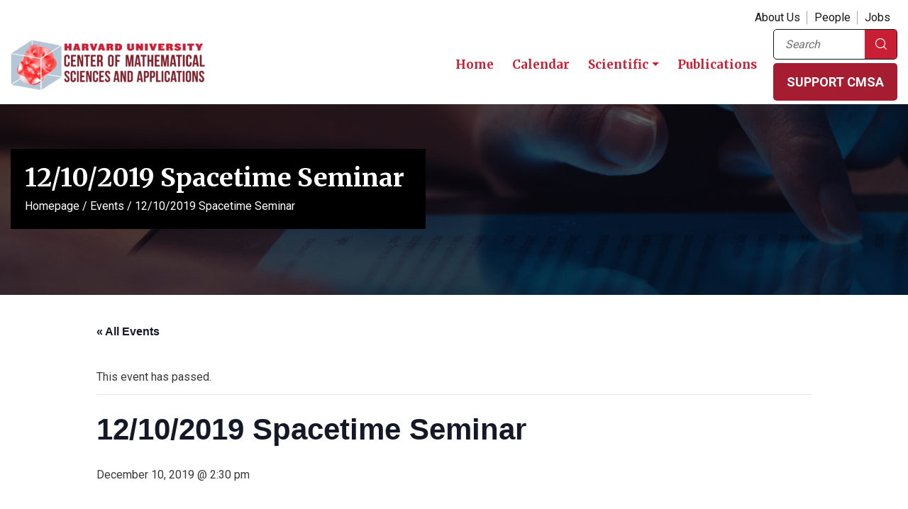

--- FILE ---
content_type: text/html; charset=utf-8
request_url: https://www.google.com/recaptcha/api2/anchor?ar=1&k=6Lfzp2EpAAAAAHYAEyyjm2kEDDV1zVQe_3NNg7Y6&co=aHR0cHM6Ly9jbXNhLmZhcy5oYXJ2YXJkLmVkdTo0NDM.&hl=en&v=PoyoqOPhxBO7pBk68S4YbpHZ&theme=light&size=invisible&badge=bottomright&anchor-ms=20000&execute-ms=30000&cb=z5y74d9pkogc
body_size: 49561
content:
<!DOCTYPE HTML><html dir="ltr" lang="en"><head><meta http-equiv="Content-Type" content="text/html; charset=UTF-8">
<meta http-equiv="X-UA-Compatible" content="IE=edge">
<title>reCAPTCHA</title>
<style type="text/css">
/* cyrillic-ext */
@font-face {
  font-family: 'Roboto';
  font-style: normal;
  font-weight: 400;
  font-stretch: 100%;
  src: url(//fonts.gstatic.com/s/roboto/v48/KFO7CnqEu92Fr1ME7kSn66aGLdTylUAMa3GUBHMdazTgWw.woff2) format('woff2');
  unicode-range: U+0460-052F, U+1C80-1C8A, U+20B4, U+2DE0-2DFF, U+A640-A69F, U+FE2E-FE2F;
}
/* cyrillic */
@font-face {
  font-family: 'Roboto';
  font-style: normal;
  font-weight: 400;
  font-stretch: 100%;
  src: url(//fonts.gstatic.com/s/roboto/v48/KFO7CnqEu92Fr1ME7kSn66aGLdTylUAMa3iUBHMdazTgWw.woff2) format('woff2');
  unicode-range: U+0301, U+0400-045F, U+0490-0491, U+04B0-04B1, U+2116;
}
/* greek-ext */
@font-face {
  font-family: 'Roboto';
  font-style: normal;
  font-weight: 400;
  font-stretch: 100%;
  src: url(//fonts.gstatic.com/s/roboto/v48/KFO7CnqEu92Fr1ME7kSn66aGLdTylUAMa3CUBHMdazTgWw.woff2) format('woff2');
  unicode-range: U+1F00-1FFF;
}
/* greek */
@font-face {
  font-family: 'Roboto';
  font-style: normal;
  font-weight: 400;
  font-stretch: 100%;
  src: url(//fonts.gstatic.com/s/roboto/v48/KFO7CnqEu92Fr1ME7kSn66aGLdTylUAMa3-UBHMdazTgWw.woff2) format('woff2');
  unicode-range: U+0370-0377, U+037A-037F, U+0384-038A, U+038C, U+038E-03A1, U+03A3-03FF;
}
/* math */
@font-face {
  font-family: 'Roboto';
  font-style: normal;
  font-weight: 400;
  font-stretch: 100%;
  src: url(//fonts.gstatic.com/s/roboto/v48/KFO7CnqEu92Fr1ME7kSn66aGLdTylUAMawCUBHMdazTgWw.woff2) format('woff2');
  unicode-range: U+0302-0303, U+0305, U+0307-0308, U+0310, U+0312, U+0315, U+031A, U+0326-0327, U+032C, U+032F-0330, U+0332-0333, U+0338, U+033A, U+0346, U+034D, U+0391-03A1, U+03A3-03A9, U+03B1-03C9, U+03D1, U+03D5-03D6, U+03F0-03F1, U+03F4-03F5, U+2016-2017, U+2034-2038, U+203C, U+2040, U+2043, U+2047, U+2050, U+2057, U+205F, U+2070-2071, U+2074-208E, U+2090-209C, U+20D0-20DC, U+20E1, U+20E5-20EF, U+2100-2112, U+2114-2115, U+2117-2121, U+2123-214F, U+2190, U+2192, U+2194-21AE, U+21B0-21E5, U+21F1-21F2, U+21F4-2211, U+2213-2214, U+2216-22FF, U+2308-230B, U+2310, U+2319, U+231C-2321, U+2336-237A, U+237C, U+2395, U+239B-23B7, U+23D0, U+23DC-23E1, U+2474-2475, U+25AF, U+25B3, U+25B7, U+25BD, U+25C1, U+25CA, U+25CC, U+25FB, U+266D-266F, U+27C0-27FF, U+2900-2AFF, U+2B0E-2B11, U+2B30-2B4C, U+2BFE, U+3030, U+FF5B, U+FF5D, U+1D400-1D7FF, U+1EE00-1EEFF;
}
/* symbols */
@font-face {
  font-family: 'Roboto';
  font-style: normal;
  font-weight: 400;
  font-stretch: 100%;
  src: url(//fonts.gstatic.com/s/roboto/v48/KFO7CnqEu92Fr1ME7kSn66aGLdTylUAMaxKUBHMdazTgWw.woff2) format('woff2');
  unicode-range: U+0001-000C, U+000E-001F, U+007F-009F, U+20DD-20E0, U+20E2-20E4, U+2150-218F, U+2190, U+2192, U+2194-2199, U+21AF, U+21E6-21F0, U+21F3, U+2218-2219, U+2299, U+22C4-22C6, U+2300-243F, U+2440-244A, U+2460-24FF, U+25A0-27BF, U+2800-28FF, U+2921-2922, U+2981, U+29BF, U+29EB, U+2B00-2BFF, U+4DC0-4DFF, U+FFF9-FFFB, U+10140-1018E, U+10190-1019C, U+101A0, U+101D0-101FD, U+102E0-102FB, U+10E60-10E7E, U+1D2C0-1D2D3, U+1D2E0-1D37F, U+1F000-1F0FF, U+1F100-1F1AD, U+1F1E6-1F1FF, U+1F30D-1F30F, U+1F315, U+1F31C, U+1F31E, U+1F320-1F32C, U+1F336, U+1F378, U+1F37D, U+1F382, U+1F393-1F39F, U+1F3A7-1F3A8, U+1F3AC-1F3AF, U+1F3C2, U+1F3C4-1F3C6, U+1F3CA-1F3CE, U+1F3D4-1F3E0, U+1F3ED, U+1F3F1-1F3F3, U+1F3F5-1F3F7, U+1F408, U+1F415, U+1F41F, U+1F426, U+1F43F, U+1F441-1F442, U+1F444, U+1F446-1F449, U+1F44C-1F44E, U+1F453, U+1F46A, U+1F47D, U+1F4A3, U+1F4B0, U+1F4B3, U+1F4B9, U+1F4BB, U+1F4BF, U+1F4C8-1F4CB, U+1F4D6, U+1F4DA, U+1F4DF, U+1F4E3-1F4E6, U+1F4EA-1F4ED, U+1F4F7, U+1F4F9-1F4FB, U+1F4FD-1F4FE, U+1F503, U+1F507-1F50B, U+1F50D, U+1F512-1F513, U+1F53E-1F54A, U+1F54F-1F5FA, U+1F610, U+1F650-1F67F, U+1F687, U+1F68D, U+1F691, U+1F694, U+1F698, U+1F6AD, U+1F6B2, U+1F6B9-1F6BA, U+1F6BC, U+1F6C6-1F6CF, U+1F6D3-1F6D7, U+1F6E0-1F6EA, U+1F6F0-1F6F3, U+1F6F7-1F6FC, U+1F700-1F7FF, U+1F800-1F80B, U+1F810-1F847, U+1F850-1F859, U+1F860-1F887, U+1F890-1F8AD, U+1F8B0-1F8BB, U+1F8C0-1F8C1, U+1F900-1F90B, U+1F93B, U+1F946, U+1F984, U+1F996, U+1F9E9, U+1FA00-1FA6F, U+1FA70-1FA7C, U+1FA80-1FA89, U+1FA8F-1FAC6, U+1FACE-1FADC, U+1FADF-1FAE9, U+1FAF0-1FAF8, U+1FB00-1FBFF;
}
/* vietnamese */
@font-face {
  font-family: 'Roboto';
  font-style: normal;
  font-weight: 400;
  font-stretch: 100%;
  src: url(//fonts.gstatic.com/s/roboto/v48/KFO7CnqEu92Fr1ME7kSn66aGLdTylUAMa3OUBHMdazTgWw.woff2) format('woff2');
  unicode-range: U+0102-0103, U+0110-0111, U+0128-0129, U+0168-0169, U+01A0-01A1, U+01AF-01B0, U+0300-0301, U+0303-0304, U+0308-0309, U+0323, U+0329, U+1EA0-1EF9, U+20AB;
}
/* latin-ext */
@font-face {
  font-family: 'Roboto';
  font-style: normal;
  font-weight: 400;
  font-stretch: 100%;
  src: url(//fonts.gstatic.com/s/roboto/v48/KFO7CnqEu92Fr1ME7kSn66aGLdTylUAMa3KUBHMdazTgWw.woff2) format('woff2');
  unicode-range: U+0100-02BA, U+02BD-02C5, U+02C7-02CC, U+02CE-02D7, U+02DD-02FF, U+0304, U+0308, U+0329, U+1D00-1DBF, U+1E00-1E9F, U+1EF2-1EFF, U+2020, U+20A0-20AB, U+20AD-20C0, U+2113, U+2C60-2C7F, U+A720-A7FF;
}
/* latin */
@font-face {
  font-family: 'Roboto';
  font-style: normal;
  font-weight: 400;
  font-stretch: 100%;
  src: url(//fonts.gstatic.com/s/roboto/v48/KFO7CnqEu92Fr1ME7kSn66aGLdTylUAMa3yUBHMdazQ.woff2) format('woff2');
  unicode-range: U+0000-00FF, U+0131, U+0152-0153, U+02BB-02BC, U+02C6, U+02DA, U+02DC, U+0304, U+0308, U+0329, U+2000-206F, U+20AC, U+2122, U+2191, U+2193, U+2212, U+2215, U+FEFF, U+FFFD;
}
/* cyrillic-ext */
@font-face {
  font-family: 'Roboto';
  font-style: normal;
  font-weight: 500;
  font-stretch: 100%;
  src: url(//fonts.gstatic.com/s/roboto/v48/KFO7CnqEu92Fr1ME7kSn66aGLdTylUAMa3GUBHMdazTgWw.woff2) format('woff2');
  unicode-range: U+0460-052F, U+1C80-1C8A, U+20B4, U+2DE0-2DFF, U+A640-A69F, U+FE2E-FE2F;
}
/* cyrillic */
@font-face {
  font-family: 'Roboto';
  font-style: normal;
  font-weight: 500;
  font-stretch: 100%;
  src: url(//fonts.gstatic.com/s/roboto/v48/KFO7CnqEu92Fr1ME7kSn66aGLdTylUAMa3iUBHMdazTgWw.woff2) format('woff2');
  unicode-range: U+0301, U+0400-045F, U+0490-0491, U+04B0-04B1, U+2116;
}
/* greek-ext */
@font-face {
  font-family: 'Roboto';
  font-style: normal;
  font-weight: 500;
  font-stretch: 100%;
  src: url(//fonts.gstatic.com/s/roboto/v48/KFO7CnqEu92Fr1ME7kSn66aGLdTylUAMa3CUBHMdazTgWw.woff2) format('woff2');
  unicode-range: U+1F00-1FFF;
}
/* greek */
@font-face {
  font-family: 'Roboto';
  font-style: normal;
  font-weight: 500;
  font-stretch: 100%;
  src: url(//fonts.gstatic.com/s/roboto/v48/KFO7CnqEu92Fr1ME7kSn66aGLdTylUAMa3-UBHMdazTgWw.woff2) format('woff2');
  unicode-range: U+0370-0377, U+037A-037F, U+0384-038A, U+038C, U+038E-03A1, U+03A3-03FF;
}
/* math */
@font-face {
  font-family: 'Roboto';
  font-style: normal;
  font-weight: 500;
  font-stretch: 100%;
  src: url(//fonts.gstatic.com/s/roboto/v48/KFO7CnqEu92Fr1ME7kSn66aGLdTylUAMawCUBHMdazTgWw.woff2) format('woff2');
  unicode-range: U+0302-0303, U+0305, U+0307-0308, U+0310, U+0312, U+0315, U+031A, U+0326-0327, U+032C, U+032F-0330, U+0332-0333, U+0338, U+033A, U+0346, U+034D, U+0391-03A1, U+03A3-03A9, U+03B1-03C9, U+03D1, U+03D5-03D6, U+03F0-03F1, U+03F4-03F5, U+2016-2017, U+2034-2038, U+203C, U+2040, U+2043, U+2047, U+2050, U+2057, U+205F, U+2070-2071, U+2074-208E, U+2090-209C, U+20D0-20DC, U+20E1, U+20E5-20EF, U+2100-2112, U+2114-2115, U+2117-2121, U+2123-214F, U+2190, U+2192, U+2194-21AE, U+21B0-21E5, U+21F1-21F2, U+21F4-2211, U+2213-2214, U+2216-22FF, U+2308-230B, U+2310, U+2319, U+231C-2321, U+2336-237A, U+237C, U+2395, U+239B-23B7, U+23D0, U+23DC-23E1, U+2474-2475, U+25AF, U+25B3, U+25B7, U+25BD, U+25C1, U+25CA, U+25CC, U+25FB, U+266D-266F, U+27C0-27FF, U+2900-2AFF, U+2B0E-2B11, U+2B30-2B4C, U+2BFE, U+3030, U+FF5B, U+FF5D, U+1D400-1D7FF, U+1EE00-1EEFF;
}
/* symbols */
@font-face {
  font-family: 'Roboto';
  font-style: normal;
  font-weight: 500;
  font-stretch: 100%;
  src: url(//fonts.gstatic.com/s/roboto/v48/KFO7CnqEu92Fr1ME7kSn66aGLdTylUAMaxKUBHMdazTgWw.woff2) format('woff2');
  unicode-range: U+0001-000C, U+000E-001F, U+007F-009F, U+20DD-20E0, U+20E2-20E4, U+2150-218F, U+2190, U+2192, U+2194-2199, U+21AF, U+21E6-21F0, U+21F3, U+2218-2219, U+2299, U+22C4-22C6, U+2300-243F, U+2440-244A, U+2460-24FF, U+25A0-27BF, U+2800-28FF, U+2921-2922, U+2981, U+29BF, U+29EB, U+2B00-2BFF, U+4DC0-4DFF, U+FFF9-FFFB, U+10140-1018E, U+10190-1019C, U+101A0, U+101D0-101FD, U+102E0-102FB, U+10E60-10E7E, U+1D2C0-1D2D3, U+1D2E0-1D37F, U+1F000-1F0FF, U+1F100-1F1AD, U+1F1E6-1F1FF, U+1F30D-1F30F, U+1F315, U+1F31C, U+1F31E, U+1F320-1F32C, U+1F336, U+1F378, U+1F37D, U+1F382, U+1F393-1F39F, U+1F3A7-1F3A8, U+1F3AC-1F3AF, U+1F3C2, U+1F3C4-1F3C6, U+1F3CA-1F3CE, U+1F3D4-1F3E0, U+1F3ED, U+1F3F1-1F3F3, U+1F3F5-1F3F7, U+1F408, U+1F415, U+1F41F, U+1F426, U+1F43F, U+1F441-1F442, U+1F444, U+1F446-1F449, U+1F44C-1F44E, U+1F453, U+1F46A, U+1F47D, U+1F4A3, U+1F4B0, U+1F4B3, U+1F4B9, U+1F4BB, U+1F4BF, U+1F4C8-1F4CB, U+1F4D6, U+1F4DA, U+1F4DF, U+1F4E3-1F4E6, U+1F4EA-1F4ED, U+1F4F7, U+1F4F9-1F4FB, U+1F4FD-1F4FE, U+1F503, U+1F507-1F50B, U+1F50D, U+1F512-1F513, U+1F53E-1F54A, U+1F54F-1F5FA, U+1F610, U+1F650-1F67F, U+1F687, U+1F68D, U+1F691, U+1F694, U+1F698, U+1F6AD, U+1F6B2, U+1F6B9-1F6BA, U+1F6BC, U+1F6C6-1F6CF, U+1F6D3-1F6D7, U+1F6E0-1F6EA, U+1F6F0-1F6F3, U+1F6F7-1F6FC, U+1F700-1F7FF, U+1F800-1F80B, U+1F810-1F847, U+1F850-1F859, U+1F860-1F887, U+1F890-1F8AD, U+1F8B0-1F8BB, U+1F8C0-1F8C1, U+1F900-1F90B, U+1F93B, U+1F946, U+1F984, U+1F996, U+1F9E9, U+1FA00-1FA6F, U+1FA70-1FA7C, U+1FA80-1FA89, U+1FA8F-1FAC6, U+1FACE-1FADC, U+1FADF-1FAE9, U+1FAF0-1FAF8, U+1FB00-1FBFF;
}
/* vietnamese */
@font-face {
  font-family: 'Roboto';
  font-style: normal;
  font-weight: 500;
  font-stretch: 100%;
  src: url(//fonts.gstatic.com/s/roboto/v48/KFO7CnqEu92Fr1ME7kSn66aGLdTylUAMa3OUBHMdazTgWw.woff2) format('woff2');
  unicode-range: U+0102-0103, U+0110-0111, U+0128-0129, U+0168-0169, U+01A0-01A1, U+01AF-01B0, U+0300-0301, U+0303-0304, U+0308-0309, U+0323, U+0329, U+1EA0-1EF9, U+20AB;
}
/* latin-ext */
@font-face {
  font-family: 'Roboto';
  font-style: normal;
  font-weight: 500;
  font-stretch: 100%;
  src: url(//fonts.gstatic.com/s/roboto/v48/KFO7CnqEu92Fr1ME7kSn66aGLdTylUAMa3KUBHMdazTgWw.woff2) format('woff2');
  unicode-range: U+0100-02BA, U+02BD-02C5, U+02C7-02CC, U+02CE-02D7, U+02DD-02FF, U+0304, U+0308, U+0329, U+1D00-1DBF, U+1E00-1E9F, U+1EF2-1EFF, U+2020, U+20A0-20AB, U+20AD-20C0, U+2113, U+2C60-2C7F, U+A720-A7FF;
}
/* latin */
@font-face {
  font-family: 'Roboto';
  font-style: normal;
  font-weight: 500;
  font-stretch: 100%;
  src: url(//fonts.gstatic.com/s/roboto/v48/KFO7CnqEu92Fr1ME7kSn66aGLdTylUAMa3yUBHMdazQ.woff2) format('woff2');
  unicode-range: U+0000-00FF, U+0131, U+0152-0153, U+02BB-02BC, U+02C6, U+02DA, U+02DC, U+0304, U+0308, U+0329, U+2000-206F, U+20AC, U+2122, U+2191, U+2193, U+2212, U+2215, U+FEFF, U+FFFD;
}
/* cyrillic-ext */
@font-face {
  font-family: 'Roboto';
  font-style: normal;
  font-weight: 900;
  font-stretch: 100%;
  src: url(//fonts.gstatic.com/s/roboto/v48/KFO7CnqEu92Fr1ME7kSn66aGLdTylUAMa3GUBHMdazTgWw.woff2) format('woff2');
  unicode-range: U+0460-052F, U+1C80-1C8A, U+20B4, U+2DE0-2DFF, U+A640-A69F, U+FE2E-FE2F;
}
/* cyrillic */
@font-face {
  font-family: 'Roboto';
  font-style: normal;
  font-weight: 900;
  font-stretch: 100%;
  src: url(//fonts.gstatic.com/s/roboto/v48/KFO7CnqEu92Fr1ME7kSn66aGLdTylUAMa3iUBHMdazTgWw.woff2) format('woff2');
  unicode-range: U+0301, U+0400-045F, U+0490-0491, U+04B0-04B1, U+2116;
}
/* greek-ext */
@font-face {
  font-family: 'Roboto';
  font-style: normal;
  font-weight: 900;
  font-stretch: 100%;
  src: url(//fonts.gstatic.com/s/roboto/v48/KFO7CnqEu92Fr1ME7kSn66aGLdTylUAMa3CUBHMdazTgWw.woff2) format('woff2');
  unicode-range: U+1F00-1FFF;
}
/* greek */
@font-face {
  font-family: 'Roboto';
  font-style: normal;
  font-weight: 900;
  font-stretch: 100%;
  src: url(//fonts.gstatic.com/s/roboto/v48/KFO7CnqEu92Fr1ME7kSn66aGLdTylUAMa3-UBHMdazTgWw.woff2) format('woff2');
  unicode-range: U+0370-0377, U+037A-037F, U+0384-038A, U+038C, U+038E-03A1, U+03A3-03FF;
}
/* math */
@font-face {
  font-family: 'Roboto';
  font-style: normal;
  font-weight: 900;
  font-stretch: 100%;
  src: url(//fonts.gstatic.com/s/roboto/v48/KFO7CnqEu92Fr1ME7kSn66aGLdTylUAMawCUBHMdazTgWw.woff2) format('woff2');
  unicode-range: U+0302-0303, U+0305, U+0307-0308, U+0310, U+0312, U+0315, U+031A, U+0326-0327, U+032C, U+032F-0330, U+0332-0333, U+0338, U+033A, U+0346, U+034D, U+0391-03A1, U+03A3-03A9, U+03B1-03C9, U+03D1, U+03D5-03D6, U+03F0-03F1, U+03F4-03F5, U+2016-2017, U+2034-2038, U+203C, U+2040, U+2043, U+2047, U+2050, U+2057, U+205F, U+2070-2071, U+2074-208E, U+2090-209C, U+20D0-20DC, U+20E1, U+20E5-20EF, U+2100-2112, U+2114-2115, U+2117-2121, U+2123-214F, U+2190, U+2192, U+2194-21AE, U+21B0-21E5, U+21F1-21F2, U+21F4-2211, U+2213-2214, U+2216-22FF, U+2308-230B, U+2310, U+2319, U+231C-2321, U+2336-237A, U+237C, U+2395, U+239B-23B7, U+23D0, U+23DC-23E1, U+2474-2475, U+25AF, U+25B3, U+25B7, U+25BD, U+25C1, U+25CA, U+25CC, U+25FB, U+266D-266F, U+27C0-27FF, U+2900-2AFF, U+2B0E-2B11, U+2B30-2B4C, U+2BFE, U+3030, U+FF5B, U+FF5D, U+1D400-1D7FF, U+1EE00-1EEFF;
}
/* symbols */
@font-face {
  font-family: 'Roboto';
  font-style: normal;
  font-weight: 900;
  font-stretch: 100%;
  src: url(//fonts.gstatic.com/s/roboto/v48/KFO7CnqEu92Fr1ME7kSn66aGLdTylUAMaxKUBHMdazTgWw.woff2) format('woff2');
  unicode-range: U+0001-000C, U+000E-001F, U+007F-009F, U+20DD-20E0, U+20E2-20E4, U+2150-218F, U+2190, U+2192, U+2194-2199, U+21AF, U+21E6-21F0, U+21F3, U+2218-2219, U+2299, U+22C4-22C6, U+2300-243F, U+2440-244A, U+2460-24FF, U+25A0-27BF, U+2800-28FF, U+2921-2922, U+2981, U+29BF, U+29EB, U+2B00-2BFF, U+4DC0-4DFF, U+FFF9-FFFB, U+10140-1018E, U+10190-1019C, U+101A0, U+101D0-101FD, U+102E0-102FB, U+10E60-10E7E, U+1D2C0-1D2D3, U+1D2E0-1D37F, U+1F000-1F0FF, U+1F100-1F1AD, U+1F1E6-1F1FF, U+1F30D-1F30F, U+1F315, U+1F31C, U+1F31E, U+1F320-1F32C, U+1F336, U+1F378, U+1F37D, U+1F382, U+1F393-1F39F, U+1F3A7-1F3A8, U+1F3AC-1F3AF, U+1F3C2, U+1F3C4-1F3C6, U+1F3CA-1F3CE, U+1F3D4-1F3E0, U+1F3ED, U+1F3F1-1F3F3, U+1F3F5-1F3F7, U+1F408, U+1F415, U+1F41F, U+1F426, U+1F43F, U+1F441-1F442, U+1F444, U+1F446-1F449, U+1F44C-1F44E, U+1F453, U+1F46A, U+1F47D, U+1F4A3, U+1F4B0, U+1F4B3, U+1F4B9, U+1F4BB, U+1F4BF, U+1F4C8-1F4CB, U+1F4D6, U+1F4DA, U+1F4DF, U+1F4E3-1F4E6, U+1F4EA-1F4ED, U+1F4F7, U+1F4F9-1F4FB, U+1F4FD-1F4FE, U+1F503, U+1F507-1F50B, U+1F50D, U+1F512-1F513, U+1F53E-1F54A, U+1F54F-1F5FA, U+1F610, U+1F650-1F67F, U+1F687, U+1F68D, U+1F691, U+1F694, U+1F698, U+1F6AD, U+1F6B2, U+1F6B9-1F6BA, U+1F6BC, U+1F6C6-1F6CF, U+1F6D3-1F6D7, U+1F6E0-1F6EA, U+1F6F0-1F6F3, U+1F6F7-1F6FC, U+1F700-1F7FF, U+1F800-1F80B, U+1F810-1F847, U+1F850-1F859, U+1F860-1F887, U+1F890-1F8AD, U+1F8B0-1F8BB, U+1F8C0-1F8C1, U+1F900-1F90B, U+1F93B, U+1F946, U+1F984, U+1F996, U+1F9E9, U+1FA00-1FA6F, U+1FA70-1FA7C, U+1FA80-1FA89, U+1FA8F-1FAC6, U+1FACE-1FADC, U+1FADF-1FAE9, U+1FAF0-1FAF8, U+1FB00-1FBFF;
}
/* vietnamese */
@font-face {
  font-family: 'Roboto';
  font-style: normal;
  font-weight: 900;
  font-stretch: 100%;
  src: url(//fonts.gstatic.com/s/roboto/v48/KFO7CnqEu92Fr1ME7kSn66aGLdTylUAMa3OUBHMdazTgWw.woff2) format('woff2');
  unicode-range: U+0102-0103, U+0110-0111, U+0128-0129, U+0168-0169, U+01A0-01A1, U+01AF-01B0, U+0300-0301, U+0303-0304, U+0308-0309, U+0323, U+0329, U+1EA0-1EF9, U+20AB;
}
/* latin-ext */
@font-face {
  font-family: 'Roboto';
  font-style: normal;
  font-weight: 900;
  font-stretch: 100%;
  src: url(//fonts.gstatic.com/s/roboto/v48/KFO7CnqEu92Fr1ME7kSn66aGLdTylUAMa3KUBHMdazTgWw.woff2) format('woff2');
  unicode-range: U+0100-02BA, U+02BD-02C5, U+02C7-02CC, U+02CE-02D7, U+02DD-02FF, U+0304, U+0308, U+0329, U+1D00-1DBF, U+1E00-1E9F, U+1EF2-1EFF, U+2020, U+20A0-20AB, U+20AD-20C0, U+2113, U+2C60-2C7F, U+A720-A7FF;
}
/* latin */
@font-face {
  font-family: 'Roboto';
  font-style: normal;
  font-weight: 900;
  font-stretch: 100%;
  src: url(//fonts.gstatic.com/s/roboto/v48/KFO7CnqEu92Fr1ME7kSn66aGLdTylUAMa3yUBHMdazQ.woff2) format('woff2');
  unicode-range: U+0000-00FF, U+0131, U+0152-0153, U+02BB-02BC, U+02C6, U+02DA, U+02DC, U+0304, U+0308, U+0329, U+2000-206F, U+20AC, U+2122, U+2191, U+2193, U+2212, U+2215, U+FEFF, U+FFFD;
}

</style>
<link rel="stylesheet" type="text/css" href="https://www.gstatic.com/recaptcha/releases/PoyoqOPhxBO7pBk68S4YbpHZ/styles__ltr.css">
<script nonce="NSGjn-HNq014rkZ2n2rb4A" type="text/javascript">window['__recaptcha_api'] = 'https://www.google.com/recaptcha/api2/';</script>
<script type="text/javascript" src="https://www.gstatic.com/recaptcha/releases/PoyoqOPhxBO7pBk68S4YbpHZ/recaptcha__en.js" nonce="NSGjn-HNq014rkZ2n2rb4A">
      
    </script></head>
<body><div id="rc-anchor-alert" class="rc-anchor-alert"></div>
<input type="hidden" id="recaptcha-token" value="[base64]">
<script type="text/javascript" nonce="NSGjn-HNq014rkZ2n2rb4A">
      recaptcha.anchor.Main.init("[\x22ainput\x22,[\x22bgdata\x22,\x22\x22,\[base64]/[base64]/MjU1Ong/[base64]/[base64]/[base64]/[base64]/[base64]/[base64]/[base64]/[base64]/[base64]/[base64]/[base64]/[base64]/[base64]/[base64]/[base64]\\u003d\x22,\[base64]\x22,\x22w57Du8K2I8KFw5xcw4V+K8KtwqR9wqPDtxR5HAZlwqIDw4fDtsKfwofCrWNOwqtpw4rDhVvDvsOJwqwkUsOBHgLClmECWG/DrsOtMMKxw4FpXHbChSIUSMOLw5fCssKbw7vClsKJwr3CoMOKOAzCssKrc8KiwqbCuhhfAcOvw67Cg8Krwq7CllvCh8OmODZea8OWC8KqbRpycMORNB/Cg8KtJhQTw687YkVbwoHCmcOGw7vDlsOcTxRRwqIFwr0tw4TDkxAvwoAOwrXCtMOLSsKlw7jClFbClcK7IRMuasKXw5/[base64]/PUt2w4HCjz0jTkVpLwTCg15Dw4zDgVLCgTzDkcKEwpjDjk0WwrJAS8Oxw5DDs8K+wp3DhEstw51Aw5/DpMK2AWAOwprDrsO6wr/CmRzCgsO/[base64]/Dj8Kjw54+w4h5AMOcbsOZQcKawoNbDi9gdcKOZ8O+wrXClEtyOHjDmMOpJBRjY8KxccOgHhdZMsKUwrpfw49iDkfCrGsJwrrDhh5OchVHw7fDmsKHwoMUBFvDpMOkwqcBUBVZw6gIw5V/KMK7dyLCosOXwpvCmyULFsOCwogMwpATQMKBP8OSwolmDm4mHMKiwpDCkhDCnAIIwqdKw57Cl8KMw6hufGPCoGVKw7YawrnDu8KMfkgKwonCh2MhPB8Ew6XDqsKcZ8OAw7LDvcOkwpbDm8K9wqoKwqFZPTp5VcO+wp/DlRU9w6PDusKVbcKpw5TDm8KAwobDrMOowrPDkcKuw7zCpD7DqUDCisK6woB/UMOewrItG1DDqCJYEALDvMOsfMKyZsOlw5TDsz18aMK/FGDDvcKjX8OfwrNOwr5cw69PCMKxwrBnJsOseA1lwotIw7XDpzfDrnoza2rCiU3DrBt1w4QpwrrChyUcw5jDvsKmwp49EkTDjkPDlcOCFWbDrMOzwqI7IMODwoXDswYRw5g+wprCtcOsw74Ow7h7fFHCpWs8w4N0wp/DvMOgLn3CrXwdFmnChcOLwp53w57CvCnDssORw5/[base64]/[base64]/CjxLCqsOBEnvCsyLDk1PCnkJMRA3DviZ/eBUawrMYw5YXQxbDi8Orw57DocOuPTF8w6JNEsKWw7Yrwp9ma8Kow7DClDIRw6d1woLDlwRPw7xTwp3DoRTDkW3CjcO/w43CtsKuGsObwoPDuHQJwpcwwq92wrt1S8Ojw4N2M0ZaGSfDpEPCj8O3w5fCqDrDsMK9NiTDkMK/w7bCtcOlw7fClsKiwoYmwqwawpJJSQN+w7QdwqEjwoDDlj7CqFBsLwdgwrLDrh9Lw6jDvsOPw5rDkxMcHsKdw7Miw4bCjsOafcOSHBjCsRHCnlbCmBQFw7wewpnDmjRkYcOBSsKJX8Kzw594KE1YNzDDlcOhb3UHwrvCsmLCugfCrcOYacO9w5IGwqB/wqcOw7LCrCnCqSl6QRgaeVfCtD7DhTLCoxJ7GcOiwoh/[base64]/ViJXDQ9jw7tlwrQyw5wUUsKqwrJHwrd1wpjCssOhEMK+Ihp6TxjDisOww68/[base64]/[base64]/GAhJwotBw6lTw6YWw5Vaw4kfwoHDmMK3O8OicMOZwqBjacOne8KWwro7wo/Cg8OKwpzDhWPDs8K/TSwHbMKWwqzDh8O3G8O5wp7CskYGw44Nw51IwqHDnUfDjMOTL8OQXcKkIsOfNcKYJsOWw5LDsSzDnMKSwp/CsmvCtXrCuR/[base64]/CigI8wq3CqXzCojvDqsKnN8ODLsOtwqbDn8KsSMKMw57DjcKjF8K0wrBRwrQVXcKdGsKBccOSw6ASXVvCrcO/w43DqGIHUBzCr8KkJMOGwr1LZ8KYw5DDlcOlw4XCj8Kgw7jCsx7Ch8O/Z8ODG8O+A8KowohrDcKXwoJdw5JFw74KX3TDncKWRcOnDA3CncKCwqnDhkovwpx8KHUNw6/[base64]/[base64]/[base64]/[base64]/Di8OKwp4ZdMOcZcK7wq1NLBswd8OmwpwCw6QMCGY2WT8PY8Klw7EIfFIpbkDDv8OEKcOhwoXDjWLDo8K7TTTCmDjCtVpvXsOvw5ENw5fCh8K2wqZvw7x3w5I0CUQvLmkkNVnCrMKaRsKIfgNlCMO2woUxQMOvwqV4dcKoLz5XwoduC8OfwpXChsO5QlVXwrh/w4XCrz7ChcKKw6JMETDDpcK9w4HCjQNRIcOXwoDDs1HDrcKiwoc8wop1EFTCqMKXw7nDg1rCksKze8OVCAlfwqTChAAZbgoewol8w7bCgsOTwr/Dj8OPwp/DgmjCk8KLw6g6w4JTw41gBsO3w7bDuHTDoi/CvS1fCcKHL8O3P1wQwp8ResOdw5cawqd/[base64]/Cv31VL0HCocKbw6fDrcOOKCs6LMO7QX9bwqMMw4vDisOwwoPCsFvCg25Tw4B5D8KSPMK7XsKhw5Blw4LDgjwDwrwTwr3CpcOqw6hFwpFNwrvCq8O+H2dTwpZLaMOrYcOPJMKGcgTDrVIYfsKhw5/DksOJwrl/w5EgwqV2wrtrwrgcImjDhhx6UyrCg8Ksw613J8OhwoY7w6jCrwrCnTJ9w7HCkMO+w6gDw6JBfMOjwpsfF2BKQ8K4axHDsCvClMOrwp5AwoxqwrXCsG/[base64]/[base64]/[base64]/CmCUJwpEew6DCi39gBnoSNB8dwqDDliPDicO7CRLDvcOiHRpawpIswq98wqs6wrLDpgkywqHDgiXDmsK8LBrDqn0jwpzCr2s5PX3DvxkyRsKXWHbDmiJ2w5TDmsO3wr1CSQXCiXcyYMKrO8OBw5fChDDCuAPDk8O+V8OPw6zCscOGwqNnCADDrcK/GsKxw6wDF8OAw5QZwpXChcKbPMK0w5sMwq8GYcOdUWvCrMO0wr90w5LCvcKXw4HDmsO2GDbDvMKRGT/Dv1DCtG7CgsO+w60GQ8KyTVhndgFcChIRw4XCo3Ifw7DCsDnDr8OkwqtBw7HCi3ZMPx/DhBxkPW/DlxAuw5cDH2nCusOXw6vCthNTw7ZDw5vDhsKcwqXCqH7CisOmw7sDwrbDocOtTsKnBitVw44vE8KRe8K1eH1GWsKXw4vCjhTDu0wQw7hOK8KZw4PCkMOSw4RtX8Ouw6/[base64]/DjjF9w49OwoxpwohNw7BEw4NhwrUTwrnCjh/[base64]/[base64]/w4x1wo3Ci8KxDkDCtVnCh8KSw6x5w6rDvcOaVcKbG1zDlcOKNxDCj8ODwoHCq8Kow6pKw4PClMKyScKpesOfYWfCn8OgX8Kbwq83JCxDw47DnsO/BEEQGMOHw441woDCh8O/BsOkw6cXw4oCbml7w5pxw5B9Jz5mw7M0wprCk8Knw5/[base64]/IR4wwp8tw7bCr8Ojw7FAfHfDq8KSX8OsAcK0JVw2dS4RHsOLw5QYEQ3Ck8KdcsKLecKwwrPCpMOIwrZRDsKILcK0M2lqW8KEWcKGPsKhw7ExP8Oiwq/CoMOZVmjDlXPDh8KgLcOKwqAyw63DkMO8w5rChcKeCX3DuMOIWWzCnsKOw5DClsOeYTTCvcOpV8K5wrQhwo7Dj8KlaTHCtmA8SsKKwpjCvCzCtXhDMFnDv8OLaHzCu1nCtsOpEhoNFnrCpznCl8KPZSfDt0jCtMOjV8OBw5gXw7bDnsKMwox/w7XDpzlCwqbCnx3CqgDCpMOtw4AKVwvCm8KCw4fCrwrDr8OwD8OWwoQPIcOIBDLCo8KJwpbDuWPDnlxXwr5hCigRaE56wosxwqHCiEl/NcKCw5JcUcKyw7zChsOqwprDhQxRwpYlw6wIw7d3Sz/[base64]/DlmfCtsKlfFzCvCjCscK4ERFyewYNXMKFw6g7wp1aASvDkWNzw63CphpRwqLClg/Dr8OBXz5ewog2eWkkw6gqa8KHUsK6w7hPSMOtRwHCj1INKxfDosKXCcKIeAlNRg7CrMOzG0rConfCkHrDtH8kwrbDusOMZcOyw5TDlMO0w6jDmVEFw5fCqiDDgy/CgAUnw5s8w6vDvcOkwrXDk8OnQMKuw7bDv8OswqDCpXJHbRvCm8KLTsOvwoE4JyV3wqgQAkLDnsOWw77CgsOSNn/[base64]/DgWdSwqx7w6TCtyDCimYESUhRw4R1KcKMwr7CoMOsw4nDi8KSw5ATwolEw7d2w7wZw43CgVnCksKNCcK+eip+dcKowqg7QMOmJwdZf8OpYAvCkE48wpheUsKBKGDClwXCh8KWPMK4w4rDmHbDui/DtR9TcMOrw67CpWJbfnHCtcKDFMKJw4oAw6p5w7/CssKoMlkdK0VrNcOMcsKGJMKsY8KlVz9LUTpMwqkpJ8KiTcKUbsOywrfDssOsw5cGwo7CkjQAw6EYw5rCo8KEScKvPB46wprCmQEEXWVTZlxhwpQdWsOlw43ChBvDhmrDp2QccsOtHcKjw5/[base64]/TnDDmsKLWB/[base64]/[base64]/[base64]/w6klAg/DpV16fcKQwocOwr7DqBLCgRfCszTCgcOJw43CtsO+Yx0dasOSwr7CtcK5wozCgMK1AD/CmEfDhMOZQMKvw6djwpfCocOJwqBOw45SJCgzw5zDj8KPM8OMwp5dwoDDmyLCqTDCuMOiw5zCvcOyfsKQwpIxwrHDscOUwohxw5vDhCLDpRrDhmwNwozCpnHCqzVoVcKFeMOXw6ZPw6vDpMOmYsKsKGQuRMOhw6PCr8K9w4PDucKDw6PCisOtPMKeQD/CkxLClcOwwrfCmcOLw7/CosKyJ8Kuw64SVmpPKkHDqcO9acOzwrJtw75aw67Dg8K2w4s/wr/[base64]/Dt8K9V8Kbw6cjHsOkwoQAU23DjELDjh7DsQ3DrjNAw69yUsOZwp8Kw6cochvCqMOWCMKJw7jDn0LDmgp9w6jCtX3DsEvClMOaw6jCqmsDfXTDrMKXwr5wwrcmDMKSFEXCvcKBwprDkx4KX0HDlcO/[base64]/DjUjDjTEVw4ZJwpTDpcKZCMKhZMKKbcKFwrxNw6lOwoIgw7Uvw7LDnUnDucKEwrbDjsKNw4PDh8Ouw79nCAzDrFJfw7FRN8O5wr97a8KmPgNnwpgZwrYtwqfCh1nDjBbDonTDjHJecx1vE8KaexPCusOLwqshcsO7JsKRwobCjk/Cs8Oge8OJwoYdwrQ0MDMgw6pawpgFPMOvV8OVVURFwrbDv8OOwq3CqMOiJ8ONw5bDncOPfcKxGW3Dvi7Dgw/Dp0TDqMO+woDDqsOXw5HCtQB8IQgJT8Knw4rCiDZLwq1sZgrDthXDncOhwovCqAfDlB7ClcKyw6TCmMKrwpXDiikCasOlbsKQJi/DsCfCv37DoMOqbRjClFxiwoxQw7bCosKUFn1iwrkiw43CmHjDmHfDoxHCosODXRjCsUFqPQEPw6p8w4HDmMK5IyBYw5tlWXB9OWAvGmbDucKaworCqmPDk1cXKwFEw7bDnk3Cq1/CmcO9BgHDqsKrSDPCm8K3ORs+CQ9WCi5EOkTDnW9NwpdvwrMUCsO6esOCwrnDuUxkC8O2fDjCv8KYwoXCt8OlwqzDoMKqw4vDrS3CrsO6OsKVw7VRw7/[base64]/wo52cwTDjl8twonCjibDjsOROcOAbA11w77CoHgOwoVZZMKWYFPDhcKvw5Izwq3CksOHdsO9w4dHLcK1B8Ksw6AVw50Bw6/[base64]/DisK4PsKWwqMIw7DDqsOGYMKGD8Knw6/DtwLCgsOod8Kuw55yw50besOkw5EbwqYHwrjDnyjDllDDtwpOS8KvUMKiEcKQwrYtcW0UBcKGbSDCvws9AsKLwoc9XQRvw6/DtSnDkcOIWMOywovDg03DscO2w4XCml4Hw7jCpkDDosKiw4B9TMKdacOpw6/[base64]/CgkvDjMODecOba8O3L8OwKizCgh0bK8O0N8OTwo3CnmhNCsKewrZKGV/DoMOxw4zCgMO4EkIwwp3CgF/CpUA9w6Z3w51bwpnDgTEWw5Bdwo4Sw6LDncKTw5VQSFFaAC4JCUnDon/CiMOxwoZew7BnIcOHwpFFZjBDw5Eew7fDmMKowoY0Li3CvMK4C8OeRcKaw4zCvsO2FXXDowwrGsKnPcO0wrLCgSQ1EgF+LsOzWcK8JcK3woVowo/CocKMKTvCmcKIwplJwpA+w5zCsWo4w58eYwoSw53DhkMxJ14Gw7HCgggXfRbDssO1TlzDpsOuwpcKw7sbf8OnXjBJRsOqLkVhw4F0wrkww4rDkcOswqQBHAl4wqFUG8OJwoHCnE18cjtKw6YzB2nDssK6woNEwqYnwojDusK8w5s/wo1fwrzDj8Kbw5nCmm/Dp8K5WCBzJ2dgwqBmwpZQXcO1w4TDhHUCGCLChcOXwpZcw68eRsKMwrh0dUHDgAVpwplww43Cpj7ChXoVw5vCvGzCnS7DusOFw7IKHz8uw4tjD8KQd8Knw73CqkHDoB/DiDTCjcOqw7HDucOPJsO+CsOzw5RtwpMHD3NIY8KYDsOawpFPJ1BkbQgeeMKnH2RjFyrDtMKWwp4owoAsMzvDmsOHUsO5AsKGw6TDi8KbTwhgw6rDqFZ4wrMcUMKOcMOzwqPCtnzDrMOgZ8Kjw7JcCT/[base64]/[base64]/CydcH0zCtsOLT17CrwAIwqJ/w7MPMWfCpcOYw7pgRDB3FcO8w5ViDcK+wpt4MmwnGC3DhkAhU8OpwrdHwojCp3XChMO1wpxBZsK5YmRVPkouwo/DocOIfsKWw4zDmX1/SmnCnUsvwpE/w7HDmzxGbhQwwprCsnpBbl4cUsO7M8O1woozw47Do1vDnCJvwqzDniUlwpbCnRkJbsKKw7tXwpPDhcOGwpzDscKVNcOQwpTDiiYnwoIJw7Z9WMKiAsKdwp1oUcOOwp8KwoscXsO/w7cnBCjDmMOTwpB4w4c8QMKLOsOXwqzCtMOfRwohVyDCrV7ClijDjsK2AsOiwozDrMOiGgwYRy/[base64]/[base64]/DhsK9CQUVw47CjMOEw585woTDhMOYw4TDrXxldGbCsQkPwr/[base64]/DnsKawpPCnBkmw71Gw5rDvR7Cr8OtflsWBkEVwrhhIMOhwohEbivCsMKiwoPDrg0WW8Kqe8KJw6cKwrtMB8OLSkbDuAhMIsOOw5V2wqsxemVowr0aQ0PCjAnChMKEw7VgT8K/eAPCuMOOwpLDoBXCvMOJw5nCqcOUZMO/OhXCisKKw5DCuTMdTWTDuW/DpjzDi8K5cHlaX8KXD8KGOy17Ggd3w5F7SVLCnkxcWiFLO8KNeB/CqMKbwr/DrHZELMODSHnCujDDvsKZG0RnwoRDMXfCmUATw4zCjw3Dt8KlBhbClMO8wplgHsKpWMO3QHDDk2FVwoXDrCHCj8KHw6nDgMKGMmphwr53wq0XBcKQUMOZw4/CkzhLw7HDs2x7woXDmGzCnnUbwooZRcOZZMKawoIEcw/DrDZDDcKcAmnCocKiw4JfwrN/w7M7wrfDlcKkwpDCulfDvll5LsOmUVBKbXXDvUAEw73Cpy7Cg8KTFyMYwo4nKUcDw6/[base64]/N8K5XMKGwq8Ow6wTw7pewo/[base64]/CscOfRlBpScKDeMKjwqcoa8K/w4FyBCIJw5LCo3EiXsO1BsK/BsOvw5wHbcKLw7jCnwk0BTU+UMOXAsK3w4dXKmTDuEt/[base64]/AEgOI3zCglAjJ8OPBxlzwrvCiwY1wpzDlmLDqDXDp8KWw6TCt8OtBcKUEsK5GSjDtCnCpMK+w7bDmcKYZDfCs8ONZsKDwqrDli7DpsOmRMKVAGpyMVsRCcOewrPCuBfDusKEDMKmwp/[base64]/CmcOVw5jDogLCq8OwWQPDkBV5w7MDG8O9eVHDtnnDt0VJBcK7VWPCokwyw6jCiFokw7HDpSfDh3lUwpF3UBJ6wpE2wqYgWA/[base64]/Cg8O5RMOxfcOyZxHDucKaTsOtwo1Hw5tPfUcYasKowq/DuWXDqX7CiRXDosOowrkvw7ErwprDtHdxOANlw7BoKC3CvgUbblnCiQ3CiWFKH0MABFPCnsO/J8OAKsOAw43CrjbDmMKZEMOMwrlKYsKkU3TCo8K8FUt7P8OvUVbDvMOkZ2HCq8Kzw5PClsO2K8KGGsK9Vmc/FBbDn8KGOD3CpMOCw4PCvsOOAibCoQJIVsKFYh/CicOvw5AGF8K9w5Y7E8KHEMKSw4zDmsKxw7PCnMOzw7wLdsKKw6otLQsgwoPDt8OKPghITQ1wwpAkwotoWcKqfMKiwpVbJMKbwosdw6V+wpTCmkYbw7VKw6g5GEwzwoLCr2JMZ8Ojw5paw4IJw51qb8O+wo3DucOywoIUesK2NGPDrgHDlcOzwr7CsF/ChkHDqsK3w4rCvHDDgRDDixrDqsK4woXCl8OhNcKNw6B+HMOjZMK4K8OlJ8Kww7EXw7ssw7HDisKyw4FmG8K1w4TDnzpuQ8KUw7d7wo8Qw5xgw5dwZcKlM8OYNsOYLhQuSBpneC7DgwvDk8KdA8OmwqxPMR46PMOAwq/DvzrDn1tPHsK9w5LCnsOZw6jDnsK5LcKmw73DvTzCgsOKwoPDjE8NDsOqwopuwpgew6dtwrMTw7BTwrN8CXU8GsOKYcK4w6hQTsOjwqnCssK0w4/DoMK1M8K/[base64]/Cg8KeacK8J0DDqmrDsU5nwpdIw5Vqwp3CjTvCiMKnRSTCu8OqGxPDrifDjlg/w5DDjAolwoIpwrDCqUMtwp4NQcKDP8KhwovDuToEw7fCosOEZcOHwoN/w5ghwoTCggcjMxfCl2HCscKLw4jDi13DjFI1ckYHPMK1wolKwpnDpMK7wpvDolPCqyUhwrk+KMKWwpXDgcKVw4DCjl8WwqNYO8K6wrHCmcOBVEAkwoIGLsO3PMKVw7k+eRjDpUc1w5vCs8KAOVMwdC/CscKrC8KAwo3DtcOkHMKPwph3LcO2JB7DjXbDisOPUMK1w5XCr8KGwrJMHz8rw5ANaw7Dn8Kowr95CHTCvkzCiMKLwrlJYGktw6jCsy4kwqECeg3ChsKRwpjDgmEVwr5owrnCqmrDqx9KwqHDnBPDqsOFwqECQsOqwoHDoE/CplrDpMKnwpUrV3s9w5I+wqgdbMK/BsONwpnCkyvCkiHCvsOFUyhEa8KowqbCisOFwqLCocKNOzUyaivDpw/[base64]/CrkjCgW57DU3Du8ObSsK4w4AAw7kGM8KwwrDDvBDDqTYlw5YFVMKSAsKxw7/CiHRqwrdmdSTDuMKsw4zDt2jDnMOPwqB5w4MSMVHCqmEHdljCjFXCtcKNI8OzLcKawpDCicKtwoJqHMORwpleT1TDpcKpPA7CszllLEPDg8Ozw4jDrsObwpx9woXCu8KEw4BBw41/w4Uzw7fCrgxlw6Y4wpEow7wzbsKrUMKtcsKlw7AfMsK6wqNZXsOuw7c+w5RPw540w6fChMOeG8Opw7fDjToQwqEww7EYRwYnw6bCgsKTwr7DgkTCi8KoCcOFwpsULMKCwrFhWz/[base64]/eV90PMK4w7PDucK7e2jCtwzCkAzCi8K4w7VWwp07ccO6w5zDscKVw58twpxzR8KacXVGwoIFT2vCmsO+U8O8w4nCsGclHwPDjFHDr8KMw7zCpcOowqrDqg8lw4fDg2rCo8Otw7w0wqPCth1kesKCHsKUw5nCocOtBVXCtHV1w63CvcOswo9Dw5/DgFnDq8K2QikicRcIQGg6VcKjwovDrmEFNcO0w4dqXcKcZmrDssO2wq7ChsKWw61gHm17BHU2DhVrTcO4w6EuFw/CiMOfFsKowroZZArDognCiUXDhcKvwoDDkkJiXlsEw5J9bxjDowFgwqUYRMKuw7nDvRfDpcKmwrI2wrHDqMKFEcK1cRTDkcOKw5/[base64]/DncO/CjTDs0JvY8OaAxzClcKKfUfDnsODfcKDw69Qw4HDng/DqnnCoTDCtDvCpXfDtMKTCj8HwpBvw7YaUcKoMMKSZCVMEE/CnmTDlErDq3rDnDXDg8KXwpgMwpvCuMK/T2HCvWzDiMODBRPCvXzDmsKLwrMDJsKXMl8Zw6bCnkTDthLDo8KMaMO+wrDDm2EZX1nCly3DgCXCoywOJGHCsMOAwro7w6LDicKkeyjCnzUENWTDkcKdwp3DsFfDgcOaEQLDoMOPG2Zjwppkw6zDk8KqYXrCtsOhGjsgZcO5YjfDlkbDjcOUEz7CvSM3UsKZwr/CqMOnR8KIw4fDqSR3woVGwo9FKyvCsMK2JcKEwotzAxF9HD5hZsKpASFPfCfDvzV5RBxzwqjCkzbCgMKww4/[base64]/Dt8KLbsK9wrAdFmZlbw3CiTYHwoXCucOxWmnCo8KVEDIlYsOGwqfCt8K6wqrCmU3CisO6KgzDmcKIw6ZLw77Cqi/Dg8KccsOgwpULYU1FwpPCvTBgVTPDtgATaBYww7Anw6rCgsOuw4FQTx8HJGoUwojDoB3CnTsSaMKZUSXCmsO/VALCuSnDrsODH0c9dcObwoLDoBVsw4bCosONK8Ovw4PCg8OKw4Vqw4DDqsKEEzrCm1R8w6vCucONw6cSIifDp8OKJMKqw7s5TsKPw5vCq8KXw5jCl8OQRcO2w57DmsOcZAQCF1BtPTIQwoc/FAVRLyJ2MMKPbsOIYljClMOaNWZjw6fChQLDo8KwB8KdHsOUwpXCt2V1ey9Kw5BIM8Kow6goP8O2w4rDl2vCkCQdw7jDizlQw7BwG3BCw5TCg8KrGk7DjsKvJ8OLfMK3QsOiw6LCvnrDmsK1X8OjK0LDqCHCjMK4w7/CqQxbT8OWwph9DXBNImDCs2wnKMKQw4pjwrULSV/CilnCn2INwpZFw53DmsOMwpvDhMOBICRbwqIZeMKcQVUQLivCo0x6RAh+woM1YmdPYU5la31LCm1Nw7UEKHbCrMOgccOhwrrDtT7Ds8O6E8ODIkt9w5TDvcKoRgctwq0zT8K1w6/ChwHDsMKmc07Cp8KOw77DhMORw7QSwrjCosOnfWAtw4LCvS7CtAPCvn0nYhY/cCIawqTCt8OrwocMw4TCr8K9YXvCuMKKAjvCjVLDmh7Cpy4Ww4ktw7fDtjJlw4DCizxYIEjCjB4JVljDjwQ9w47CpMONHsO/[base64]/[base64]/w6IYbgHCuEvCuW8lEsOmw7ksBXXCksOxOsK5bMKHa8KIOsOBw5/DqT/[base64]/CmMOHwok3S8KUwqPDhCPDhMO2wr7DqsOmIRcxGCrDrmbDuwAcC8KoOAPDqcKlw6sdHhoBwr/CiMOxewzClldxw4nCijdodcKwdcOpwopswrNOaCJQwo/CrAXCoMKBGkgUZj0qf3rCjMOFWDbDvR3Cm0UhfsO2w73CvcKEPgFcw6EZwoLCqxY9InDCoClGwpo/wpc6bXEmasOVwpPCpMOKw4Imw6nCtsKuEi7DosOowqpBw4fCoW/DnMKcAybCtcOsw41yw6RBwp/CssKrw5wrw6zCrGvDnsOFwrF0OBLCvMKHb0DDgkMvS0PCrcOWLMK/SsK/[base64]/DqV1/wqrDuGZJUSXCtcO1UFxcIcOyE8Kvw6p2WHXDlsKPNsOYa2vDtljCj8Kzw4fCu2JPwoAjwocDw6rDpSvCisKEHAs8wpEUwr7Dk8K1wqvCl8OVwoZxwrPDlcKEw43Di8O2woPDpwDCkGFOOS0NwoDDtcO+w5kPZUsUVzjDgyQUIMK6w6ANw57DusKgw4/DosOaw45Bw4kREcO1wpMrw6REJsOZwqvCq3fDhsO6w4zCtcKeKsKnWsOpwrl/PcOheMOBD3XCo8K8wrTDvBfCsMKXwpQ2wrzCuMK1wpXCsGkqwqLDg8OBAsKGRcO0ecOXHMOkw7YNwpjCmMOgw57CrcOcw4TDpsOqb8KFw5Ugw5AuRsKTw68KwpnDiwUHYFQMwqJOwoJ2K0NRHsOawpjCtMO+w7/[base64]/CqxvClMO1wrpNCH4dI8Olwq9oJsKiwo7ChcKZWG3CpsONccODw7nDqcKQTcO9BAgnAHfChcOkHMO5bX0KwozCrTlEHMOtTVYVwpnDi8KPFl3DkcKjwol4FsKUKMOLwrJSw7xDX8OFw6EzDgMCSThtSHXCk8KzEMKgYV/DksKKAcKCAlJbwoXDosO0WMOBdiPDkMODw7gSLMKlw55bw6Q5FRRwLMOsKHrCvA7CksOZB8K1CgfCuMKjw7dVwqgLwoXDj8OdwoXCtngkw7cMwqZ/QcKPA8OVSw0KIsK1w7rCgjkvQH3DvsOhXDV6BsK3VR8EwohbVFzDrMKIMsOnWBzDvzLCkQseG8O6wrYqcgkkFV3DpsOnM33Ct8OwwrlDAcKPwpDDrMKXa8KXacKJwo/Dp8OHwrbDjUsxw7vCm8KYXMKYWMKoWsKkIXnCjFfDh8OkLMOlTRUSwoZtwpLCoFvDvW0yMMK2DTzCuFIBw7oEDkTDlzzCqknCv3vDu8Kfw6/CgcOow5PCrD7DvS7DjMOzwqoHJMKIw4Afw5HCmXVUwqpwDRLDlHrDmsOUwq8zKTvCjHDDo8OHf1LDnQtBC21/[base64]/ClcOzwq3DphEKwr/[base64]/T8Onw4bCgSnCsBlkwoDDu8OJccKuw5zCocObwqdjIMOCwonDjsOmFsO1w4dIecKmSC3DtcK3w6XCkTE2w5HDjsKjO3XDoWvCoMOGw69Ww6weHMK3wolAYMO7VQXCpsKaRzDCnkDCmAUWbcKZNEHDsAvCmgPCiHPCkk7CjGYubcKmZMKhwq7DusKGwpLDhDnDpE7Ch0/[base64]/DjcKrw6zClEUUw6rCg8OyIS/CqsO4w5jDrsO0wrHClnXDu8KcZcOsCcOkwpPCqcK8w67CmMKtw5nCq8OLwpFYayIcwozDpnDCrCNsN8KNf8KdwoHCn8OZw4UQwrLChsOHw7snSG9rNSp0wpFiw5vDlMOtXMKKAiPCqcOWwpHChcKYf8OgecOCR8K3RMKKOw3DgF/DuD7DjFvDh8O8PhPDjknDlsKgw4pzwrPDlgxQwrzDrsObR8KGY15SSVM1w547TsKbwpTDrXtBKcKswp8ow5J8EHDDlHlqXVkWEh3Cu31zRD/Dti/Dn0JJw4LDkTZGw5zCs8OQdVBUw63DucKowoJUw6FHw5JOfMOBw7jCpDbDjHTCol9nwrfDl3zDkMO+wpQQwpZsZsKGwrvDj8ODwptow68/w7TDpk/[base64]/DqjgPNcO7WMKOw7XChUbDucKPw67DhEfDnGLDsl3CvcKWw5d0w6obDV0JFMKtwofClwnCjMOQwonCg3xPE2kFUBzDpHxNw7DDnAFMwrtWEHTCh8Kaw6bDtsKkZWTCu1zCmMKAS8KsJl4tw6DDhsKMwoLDtltqA8OqBMO1wrfCvGbChRXDsF/CrhzCjglTU8KwI0olHEwBw48cYMOcw7J5RMKgY0sFfGrDjCjDm8K5Iy3CshADG8K2KEnDicONMnTDgcOSTcKFAFs4w4/[base64]/CpQQOZjdsLsKxDMO5MsK5JsKzwoMHwo/CksO2c8KZehvDmyYNwqssc8K3wofDpcKIwo8twq1YEXPCq1TChT3Dv0fDgQIfwoAwXhxuGCY7w7oIBcKHwrLDm1DCnMOvDmLDpRnCpgrCrWZWamQbQSgfw61/DcKOecOOw6hgWWjChcOGw73DvjvCt8OjTxlWJDTDr8ONwrcXw7grwpnDqWcSQMKlFsKrUHfCsHwrwobDjMOpwrsAwpF/V8OQw71Ww5ILwr8ZdsKxw6nCuMK0BcOsKFrCiDd8wpTCjwbDo8K1w4UPEsKvw4vCkUsdG0bDsxxZDkLDrV9xw5XCtcOzw65paA0QDMOqwofDg8OWQMKvw4FZwr8xPMOXwrwWE8KUBBNmIDVrw5DCqMO/wqXDrcKgIS9ywrE9YMOKMxLCkDDCsMK4wrZXVkgMwr1Yw5hPSMOpYsOrw5oPWFQ4Rj3CocKNHsO3e8KpNsOxw7MkwoYywobCjcK6w5Y5CVPCvsKKw7sGJVHDhcOBw4/[base64]/SlDDocK8CT9Nw4vDiQnCvkfDsV4xEnJSwrXDuwoNI3rDjRbDjsOZaAV8w619JQQjUcKaXcO7YmTCumfClsO1w4Mhwopwc0RTw5x4wr/[base64]/[base64]/CuDwbwqHDuD1JVcKcw5rCn8KuwpI+wpQpYcOZOyjCphTDkRAgVMK4wr1fw4XDmChSw41uVsKbw7/CocKJVyfDomh4wq7CtEBmwqtoaXvDpyXChMKUw7jCnHzCmx3Diw5KQsK/[base64]/DiEbDv8O2RsOOw7vCq8KbwrXCkMOlwohZVFAzOxg3ZHkNecOgwqjDmj/[base64]/w5HDsjTDvhwDwq9KaFsVwqpRw5/[base64]/ChE7CusOKwrHDlMOmBMOBaQrDhhbCrmfClsKOwofCjsKiw6V2wpptwq/[base64]/CosO0wppiwrfCpjPDjgFUTC/ChSDDh8KZw6p6wqfDjTjCtysNwpzCvMKaw7XCkQkfwqbDu2XDl8KTRMKow7vDrcOFwqDDoGo3wpkdwrXCiMOpX8Kgwr3CqSIQCA1vasK0wrhAbiY2wqBxNMKQw4nCnMOuBQfDscO9W8KIf8OCAm0IwrPCqsK8VlXCjMKBCk/[base64]/w51GWcKyW8K1YGzDusOEFTMiwrbCoU5qYsOgw7zCjcO2w7TDjsKxwqlNw5IQw6MOw400wpHDqVIxw7VsHwbCqsO7QsO2wohnw7DDtz0nw7RBw7jCrATDsz3CtcKuwpRefsOYO8KRPT7Ck8KNEcKWw5Nuw4rCmxB2wrohA3jDjj5Rw64zbzltSUPCs8KbwobDhcO/Z2h3wozCtVcBZw\\u003d\\u003d\x22],null,[\x22conf\x22,null,\x226Lfzp2EpAAAAAHYAEyyjm2kEDDV1zVQe_3NNg7Y6\x22,0,null,null,null,1,[2,21,125,63,73,95,87,41,43,42,83,102,105,109,121],[1017145,971],0,null,null,null,null,0,null,0,null,700,1,null,0,\[base64]/76lBhnEnQkZnOKMAhnM8xEZ\x22,0,0,null,null,1,null,0,0,null,null,null,0],\x22https://cmsa.fas.harvard.edu:443\x22,null,[3,1,1],null,null,null,0,3600,[\x22https://www.google.com/intl/en/policies/privacy/\x22,\x22https://www.google.com/intl/en/policies/terms/\x22],\x22nisXT8A7oTp1LVhF17l8QEd366l7YI8GG3CwU5GXoLU\\u003d\x22,0,0,null,1,1769055452878,0,0,[126,46,168],null,[179,250,201,127],\x22RC-fChEqBGWqVEZsA\x22,null,null,null,null,null,\x220dAFcWeA4bnqO7PBHJ4Cfokn5bw4fYsHpkOQUVJlim87CeFJO6O6SyL1hQ_RvGqIA53D0GnKhLk9bYLWUhXmI4_1TCaZQ8qmwu4Q\x22,1769138252941]");
    </script></body></html>